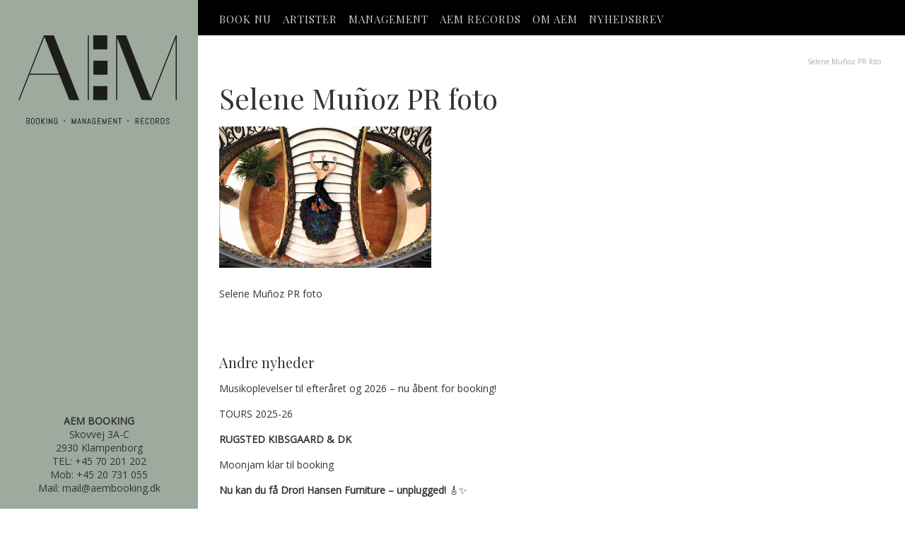

--- FILE ---
content_type: text/html; charset=UTF-8
request_url: https://aembooking.dk/artister/selene-munoz/769460-se/
body_size: 9470
content:
<!DOCTYPE html>
<html lang="da-DK">
<head>
    <meta charset="utf-8">
    <meta http-equiv="X-UA-Compatible" content="IE=edge">
    <meta name="viewport" content="width=device-width, initial-scale=1, user-scalable=no">
    <title>Selene Muñoz PR foto - AEM - BOOKING - MANAGEMENT - RECORDS</title>

  <link href="https://fonts.googleapis.com/css?family=Open+Sans|Playfair+Display&display=swap" rel="stylesheet">
  
    <script data-cookieconsent="ignore">
	window.dataLayer = window.dataLayer || [];
	function gtag() {
		dataLayer.push(arguments);
	}
	gtag("consent", "default", {
		ad_storage: "denied",
		analytics_storage: "denied",
		functionality_storage: "denied",
		personalization_storage: "denied",
		security_storage: "granted",
		wait_for_update: 500,
	});
	gtag("set", "ads_data_redaction", true);
	gtag("set", "url_passthrough", true);
</script>
<script type="text/javascript"
		id="Cookiebot"
		src="https://consent.cookiebot.com/uc.js"
		data-cbid="8f941bac-03fc-4589-8dfa-04ba25845ca8"
						data-culture="DA"
				data-blockingmode="auto"
	></script>
<meta name='robots' content='index, follow, max-image-preview:large, max-snippet:-1, max-video-preview:-1' />

	<!-- This site is optimized with the Yoast SEO plugin v19.13 - https://yoast.com/wordpress/plugins/seo/ -->
	<link rel="canonical" href="https://aembooking.dk/artister/selene-munoz/769460-se/" />
	<meta property="og:locale" content="da_DK" />
	<meta property="og:type" content="article" />
	<meta property="og:title" content="Selene Muñoz PR foto - AEM - BOOKING - MANAGEMENT - RECORDS" />
	<meta property="og:description" content="Selene Muñoz PR foto" />
	<meta property="og:url" content="https://aembooking.dk/artister/selene-munoz/769460-se/" />
	<meta property="og:site_name" content="AEM - BOOKING - MANAGEMENT - RECORDS" />
	<meta property="article:modified_time" content="2023-12-13T15:51:12+00:00" />
	<meta property="og:image" content="https://aembooking.dk/artister/selene-munoz/769460-se" />
	<meta property="og:image:width" content="1024" />
	<meta property="og:image:height" content="682" />
	<meta property="og:image:type" content="image/jpeg" />
	<meta name="twitter:card" content="summary_large_image" />
	<script type="application/ld+json" class="yoast-schema-graph">{"@context":"https://schema.org","@graph":[{"@type":"WebPage","@id":"https://aembooking.dk/artister/selene-munoz/769460-se/","url":"https://aembooking.dk/artister/selene-munoz/769460-se/","name":"Selene Muñoz PR foto - AEM - BOOKING - MANAGEMENT - RECORDS","isPartOf":{"@id":"https://aembooking.dk/#website"},"primaryImageOfPage":{"@id":"https://aembooking.dk/artister/selene-munoz/769460-se/#primaryimage"},"image":{"@id":"https://aembooking.dk/artister/selene-munoz/769460-se/#primaryimage"},"thumbnailUrl":"https://aembooking.dk/wp-content/uploads/2016/02/769460-SE...jpg","datePublished":"2016-02-26T12:27:55+00:00","dateModified":"2023-12-13T15:51:12+00:00","breadcrumb":{"@id":"https://aembooking.dk/artister/selene-munoz/769460-se/#breadcrumb"},"inLanguage":"da-DK","potentialAction":[{"@type":"ReadAction","target":["https://aembooking.dk/artister/selene-munoz/769460-se/"]}]},{"@type":"ImageObject","inLanguage":"da-DK","@id":"https://aembooking.dk/artister/selene-munoz/769460-se/#primaryimage","url":"https://aembooking.dk/wp-content/uploads/2016/02/769460-SE...jpg","contentUrl":"https://aembooking.dk/wp-content/uploads/2016/02/769460-SE...jpg","width":1772,"height":1181,"caption":"Selene Muñoz PR foto"},{"@type":"BreadcrumbList","@id":"https://aembooking.dk/artister/selene-munoz/769460-se/#breadcrumb","itemListElement":[{"@type":"ListItem","position":1,"name":"Hjem","item":"https://aembooking.dk/"},{"@type":"ListItem","position":2,"name":"Selene Muñoz","item":"https://aembooking.dk/artister/selene-munoz/"},{"@type":"ListItem","position":3,"name":"Selene Muñoz PR foto"}]},{"@type":"WebSite","@id":"https://aembooking.dk/#website","url":"https://aembooking.dk/","name":"AEM - BOOKING - MANAGEMENT - RECORDS","description":"","potentialAction":[{"@type":"SearchAction","target":{"@type":"EntryPoint","urlTemplate":"https://aembooking.dk/?s={search_term_string}"},"query-input":"required name=search_term_string"}],"inLanguage":"da-DK"}]}</script>
	<!-- / Yoast SEO plugin. -->


<link rel='dns-prefetch' href='//ajax.googleapis.com' />
		<!-- This site uses the Google Analytics by MonsterInsights plugin v8.11.0 - Using Analytics tracking - https://www.monsterinsights.com/ -->
							<script
				src="//www.googletagmanager.com/gtag/js?id=UA-77930927-2"  data-cfasync="false" data-wpfc-render="false" type="text/javascript" async></script>
			<script data-cfasync="false" data-wpfc-render="false" type="text/javascript">
				var mi_version = '8.11.0';
				var mi_track_user = true;
				var mi_no_track_reason = '';
				
								var disableStrs = [
															'ga-disable-UA-77930927-2',
									];

				/* Function to detect opted out users */
				function __gtagTrackerIsOptedOut() {
					for (var index = 0; index < disableStrs.length; index++) {
						if (document.cookie.indexOf(disableStrs[index] + '=true') > -1) {
							return true;
						}
					}

					return false;
				}

				/* Disable tracking if the opt-out cookie exists. */
				if (__gtagTrackerIsOptedOut()) {
					for (var index = 0; index < disableStrs.length; index++) {
						window[disableStrs[index]] = true;
					}
				}

				/* Opt-out function */
				function __gtagTrackerOptout() {
					for (var index = 0; index < disableStrs.length; index++) {
						document.cookie = disableStrs[index] + '=true; expires=Thu, 31 Dec 2099 23:59:59 UTC; path=/';
						window[disableStrs[index]] = true;
					}
				}

				if ('undefined' === typeof gaOptout) {
					function gaOptout() {
						__gtagTrackerOptout();
					}
				}
								window.dataLayer = window.dataLayer || [];

				window.MonsterInsightsDualTracker = {
					helpers: {},
					trackers: {},
				};
				if (mi_track_user) {
					function __gtagDataLayer() {
						dataLayer.push(arguments);
					}

					function __gtagTracker(type, name, parameters) {
						if (!parameters) {
							parameters = {};
						}

						if (parameters.send_to) {
							__gtagDataLayer.apply(null, arguments);
							return;
						}

						if (type === 'event') {
							
														parameters.send_to = monsterinsights_frontend.ua;
							__gtagDataLayer(type, name, parameters);
													} else {
							__gtagDataLayer.apply(null, arguments);
						}
					}

					__gtagTracker('js', new Date());
					__gtagTracker('set', {
						'developer_id.dZGIzZG': true,
											});
															__gtagTracker('config', 'UA-77930927-2', {"forceSSL":"true","link_attribution":"true"} );
										window.gtag = __gtagTracker;										(function () {
						/* https://developers.google.com/analytics/devguides/collection/analyticsjs/ */
						/* ga and __gaTracker compatibility shim. */
						var noopfn = function () {
							return null;
						};
						var newtracker = function () {
							return new Tracker();
						};
						var Tracker = function () {
							return null;
						};
						var p = Tracker.prototype;
						p.get = noopfn;
						p.set = noopfn;
						p.send = function () {
							var args = Array.prototype.slice.call(arguments);
							args.unshift('send');
							__gaTracker.apply(null, args);
						};
						var __gaTracker = function () {
							var len = arguments.length;
							if (len === 0) {
								return;
							}
							var f = arguments[len - 1];
							if (typeof f !== 'object' || f === null || typeof f.hitCallback !== 'function') {
								if ('send' === arguments[0]) {
									var hitConverted, hitObject = false, action;
									if ('event' === arguments[1]) {
										if ('undefined' !== typeof arguments[3]) {
											hitObject = {
												'eventAction': arguments[3],
												'eventCategory': arguments[2],
												'eventLabel': arguments[4],
												'value': arguments[5] ? arguments[5] : 1,
											}
										}
									}
									if ('pageview' === arguments[1]) {
										if ('undefined' !== typeof arguments[2]) {
											hitObject = {
												'eventAction': 'page_view',
												'page_path': arguments[2],
											}
										}
									}
									if (typeof arguments[2] === 'object') {
										hitObject = arguments[2];
									}
									if (typeof arguments[5] === 'object') {
										Object.assign(hitObject, arguments[5]);
									}
									if ('undefined' !== typeof arguments[1].hitType) {
										hitObject = arguments[1];
										if ('pageview' === hitObject.hitType) {
											hitObject.eventAction = 'page_view';
										}
									}
									if (hitObject) {
										action = 'timing' === arguments[1].hitType ? 'timing_complete' : hitObject.eventAction;
										hitConverted = mapArgs(hitObject);
										__gtagTracker('event', action, hitConverted);
									}
								}
								return;
							}

							function mapArgs(args) {
								var arg, hit = {};
								var gaMap = {
									'eventCategory': 'event_category',
									'eventAction': 'event_action',
									'eventLabel': 'event_label',
									'eventValue': 'event_value',
									'nonInteraction': 'non_interaction',
									'timingCategory': 'event_category',
									'timingVar': 'name',
									'timingValue': 'value',
									'timingLabel': 'event_label',
									'page': 'page_path',
									'location': 'page_location',
									'title': 'page_title',
								};
								for (arg in args) {
																		if (!(!args.hasOwnProperty(arg) || !gaMap.hasOwnProperty(arg))) {
										hit[gaMap[arg]] = args[arg];
									} else {
										hit[arg] = args[arg];
									}
								}
								return hit;
							}

							try {
								f.hitCallback();
							} catch (ex) {
							}
						};
						__gaTracker.create = newtracker;
						__gaTracker.getByName = newtracker;
						__gaTracker.getAll = function () {
							return [];
						};
						__gaTracker.remove = noopfn;
						__gaTracker.loaded = true;
						window['__gaTracker'] = __gaTracker;
					})();
									} else {
										console.log("");
					(function () {
						function __gtagTracker() {
							return null;
						}

						window['__gtagTracker'] = __gtagTracker;
						window['gtag'] = __gtagTracker;
					})();
									}
			</script>
				<!-- / Google Analytics by MonsterInsights -->
		<script type="text/javascript">
window._wpemojiSettings = {"baseUrl":"https:\/\/s.w.org\/images\/core\/emoji\/14.0.0\/72x72\/","ext":".png","svgUrl":"https:\/\/s.w.org\/images\/core\/emoji\/14.0.0\/svg\/","svgExt":".svg","source":{"concatemoji":"https:\/\/aembooking.dk\/wp-includes\/js\/wp-emoji-release.min.js?ver=6.1.9"}};
/*! This file is auto-generated */
!function(e,a,t){var n,r,o,i=a.createElement("canvas"),p=i.getContext&&i.getContext("2d");function s(e,t){var a=String.fromCharCode,e=(p.clearRect(0,0,i.width,i.height),p.fillText(a.apply(this,e),0,0),i.toDataURL());return p.clearRect(0,0,i.width,i.height),p.fillText(a.apply(this,t),0,0),e===i.toDataURL()}function c(e){var t=a.createElement("script");t.src=e,t.defer=t.type="text/javascript",a.getElementsByTagName("head")[0].appendChild(t)}for(o=Array("flag","emoji"),t.supports={everything:!0,everythingExceptFlag:!0},r=0;r<o.length;r++)t.supports[o[r]]=function(e){if(p&&p.fillText)switch(p.textBaseline="top",p.font="600 32px Arial",e){case"flag":return s([127987,65039,8205,9895,65039],[127987,65039,8203,9895,65039])?!1:!s([55356,56826,55356,56819],[55356,56826,8203,55356,56819])&&!s([55356,57332,56128,56423,56128,56418,56128,56421,56128,56430,56128,56423,56128,56447],[55356,57332,8203,56128,56423,8203,56128,56418,8203,56128,56421,8203,56128,56430,8203,56128,56423,8203,56128,56447]);case"emoji":return!s([129777,127995,8205,129778,127999],[129777,127995,8203,129778,127999])}return!1}(o[r]),t.supports.everything=t.supports.everything&&t.supports[o[r]],"flag"!==o[r]&&(t.supports.everythingExceptFlag=t.supports.everythingExceptFlag&&t.supports[o[r]]);t.supports.everythingExceptFlag=t.supports.everythingExceptFlag&&!t.supports.flag,t.DOMReady=!1,t.readyCallback=function(){t.DOMReady=!0},t.supports.everything||(n=function(){t.readyCallback()},a.addEventListener?(a.addEventListener("DOMContentLoaded",n,!1),e.addEventListener("load",n,!1)):(e.attachEvent("onload",n),a.attachEvent("onreadystatechange",function(){"complete"===a.readyState&&t.readyCallback()})),(e=t.source||{}).concatemoji?c(e.concatemoji):e.wpemoji&&e.twemoji&&(c(e.twemoji),c(e.wpemoji)))}(window,document,window._wpemojiSettings);
</script>
<style type="text/css">
img.wp-smiley,
img.emoji {
	display: inline !important;
	border: none !important;
	box-shadow: none !important;
	height: 1em !important;
	width: 1em !important;
	margin: 0 0.07em !important;
	vertical-align: -0.1em !important;
	background: none !important;
	padding: 0 !important;
}
</style>
	<link rel='stylesheet' id='wp-block-library-css' href='https://aembooking.dk/wp-includes/css/dist/block-library/style.min.css?ver=6.1.9' type='text/css' media='all' />
<link rel='stylesheet' id='classic-theme-styles-css' href='https://aembooking.dk/wp-includes/css/classic-themes.min.css?ver=1' type='text/css' media='all' />
<style id='global-styles-inline-css' type='text/css'>
body{--wp--preset--color--black: #000000;--wp--preset--color--cyan-bluish-gray: #abb8c3;--wp--preset--color--white: #ffffff;--wp--preset--color--pale-pink: #f78da7;--wp--preset--color--vivid-red: #cf2e2e;--wp--preset--color--luminous-vivid-orange: #ff6900;--wp--preset--color--luminous-vivid-amber: #fcb900;--wp--preset--color--light-green-cyan: #7bdcb5;--wp--preset--color--vivid-green-cyan: #00d084;--wp--preset--color--pale-cyan-blue: #8ed1fc;--wp--preset--color--vivid-cyan-blue: #0693e3;--wp--preset--color--vivid-purple: #9b51e0;--wp--preset--gradient--vivid-cyan-blue-to-vivid-purple: linear-gradient(135deg,rgba(6,147,227,1) 0%,rgb(155,81,224) 100%);--wp--preset--gradient--light-green-cyan-to-vivid-green-cyan: linear-gradient(135deg,rgb(122,220,180) 0%,rgb(0,208,130) 100%);--wp--preset--gradient--luminous-vivid-amber-to-luminous-vivid-orange: linear-gradient(135deg,rgba(252,185,0,1) 0%,rgba(255,105,0,1) 100%);--wp--preset--gradient--luminous-vivid-orange-to-vivid-red: linear-gradient(135deg,rgba(255,105,0,1) 0%,rgb(207,46,46) 100%);--wp--preset--gradient--very-light-gray-to-cyan-bluish-gray: linear-gradient(135deg,rgb(238,238,238) 0%,rgb(169,184,195) 100%);--wp--preset--gradient--cool-to-warm-spectrum: linear-gradient(135deg,rgb(74,234,220) 0%,rgb(151,120,209) 20%,rgb(207,42,186) 40%,rgb(238,44,130) 60%,rgb(251,105,98) 80%,rgb(254,248,76) 100%);--wp--preset--gradient--blush-light-purple: linear-gradient(135deg,rgb(255,206,236) 0%,rgb(152,150,240) 100%);--wp--preset--gradient--blush-bordeaux: linear-gradient(135deg,rgb(254,205,165) 0%,rgb(254,45,45) 50%,rgb(107,0,62) 100%);--wp--preset--gradient--luminous-dusk: linear-gradient(135deg,rgb(255,203,112) 0%,rgb(199,81,192) 50%,rgb(65,88,208) 100%);--wp--preset--gradient--pale-ocean: linear-gradient(135deg,rgb(255,245,203) 0%,rgb(182,227,212) 50%,rgb(51,167,181) 100%);--wp--preset--gradient--electric-grass: linear-gradient(135deg,rgb(202,248,128) 0%,rgb(113,206,126) 100%);--wp--preset--gradient--midnight: linear-gradient(135deg,rgb(2,3,129) 0%,rgb(40,116,252) 100%);--wp--preset--duotone--dark-grayscale: url('#wp-duotone-dark-grayscale');--wp--preset--duotone--grayscale: url('#wp-duotone-grayscale');--wp--preset--duotone--purple-yellow: url('#wp-duotone-purple-yellow');--wp--preset--duotone--blue-red: url('#wp-duotone-blue-red');--wp--preset--duotone--midnight: url('#wp-duotone-midnight');--wp--preset--duotone--magenta-yellow: url('#wp-duotone-magenta-yellow');--wp--preset--duotone--purple-green: url('#wp-duotone-purple-green');--wp--preset--duotone--blue-orange: url('#wp-duotone-blue-orange');--wp--preset--font-size--small: 13px;--wp--preset--font-size--medium: 20px;--wp--preset--font-size--large: 36px;--wp--preset--font-size--x-large: 42px;--wp--preset--spacing--20: 0.44rem;--wp--preset--spacing--30: 0.67rem;--wp--preset--spacing--40: 1rem;--wp--preset--spacing--50: 1.5rem;--wp--preset--spacing--60: 2.25rem;--wp--preset--spacing--70: 3.38rem;--wp--preset--spacing--80: 5.06rem;}:where(.is-layout-flex){gap: 0.5em;}body .is-layout-flow > .alignleft{float: left;margin-inline-start: 0;margin-inline-end: 2em;}body .is-layout-flow > .alignright{float: right;margin-inline-start: 2em;margin-inline-end: 0;}body .is-layout-flow > .aligncenter{margin-left: auto !important;margin-right: auto !important;}body .is-layout-constrained > .alignleft{float: left;margin-inline-start: 0;margin-inline-end: 2em;}body .is-layout-constrained > .alignright{float: right;margin-inline-start: 2em;margin-inline-end: 0;}body .is-layout-constrained > .aligncenter{margin-left: auto !important;margin-right: auto !important;}body .is-layout-constrained > :where(:not(.alignleft):not(.alignright):not(.alignfull)){max-width: var(--wp--style--global--content-size);margin-left: auto !important;margin-right: auto !important;}body .is-layout-constrained > .alignwide{max-width: var(--wp--style--global--wide-size);}body .is-layout-flex{display: flex;}body .is-layout-flex{flex-wrap: wrap;align-items: center;}body .is-layout-flex > *{margin: 0;}:where(.wp-block-columns.is-layout-flex){gap: 2em;}.has-black-color{color: var(--wp--preset--color--black) !important;}.has-cyan-bluish-gray-color{color: var(--wp--preset--color--cyan-bluish-gray) !important;}.has-white-color{color: var(--wp--preset--color--white) !important;}.has-pale-pink-color{color: var(--wp--preset--color--pale-pink) !important;}.has-vivid-red-color{color: var(--wp--preset--color--vivid-red) !important;}.has-luminous-vivid-orange-color{color: var(--wp--preset--color--luminous-vivid-orange) !important;}.has-luminous-vivid-amber-color{color: var(--wp--preset--color--luminous-vivid-amber) !important;}.has-light-green-cyan-color{color: var(--wp--preset--color--light-green-cyan) !important;}.has-vivid-green-cyan-color{color: var(--wp--preset--color--vivid-green-cyan) !important;}.has-pale-cyan-blue-color{color: var(--wp--preset--color--pale-cyan-blue) !important;}.has-vivid-cyan-blue-color{color: var(--wp--preset--color--vivid-cyan-blue) !important;}.has-vivid-purple-color{color: var(--wp--preset--color--vivid-purple) !important;}.has-black-background-color{background-color: var(--wp--preset--color--black) !important;}.has-cyan-bluish-gray-background-color{background-color: var(--wp--preset--color--cyan-bluish-gray) !important;}.has-white-background-color{background-color: var(--wp--preset--color--white) !important;}.has-pale-pink-background-color{background-color: var(--wp--preset--color--pale-pink) !important;}.has-vivid-red-background-color{background-color: var(--wp--preset--color--vivid-red) !important;}.has-luminous-vivid-orange-background-color{background-color: var(--wp--preset--color--luminous-vivid-orange) !important;}.has-luminous-vivid-amber-background-color{background-color: var(--wp--preset--color--luminous-vivid-amber) !important;}.has-light-green-cyan-background-color{background-color: var(--wp--preset--color--light-green-cyan) !important;}.has-vivid-green-cyan-background-color{background-color: var(--wp--preset--color--vivid-green-cyan) !important;}.has-pale-cyan-blue-background-color{background-color: var(--wp--preset--color--pale-cyan-blue) !important;}.has-vivid-cyan-blue-background-color{background-color: var(--wp--preset--color--vivid-cyan-blue) !important;}.has-vivid-purple-background-color{background-color: var(--wp--preset--color--vivid-purple) !important;}.has-black-border-color{border-color: var(--wp--preset--color--black) !important;}.has-cyan-bluish-gray-border-color{border-color: var(--wp--preset--color--cyan-bluish-gray) !important;}.has-white-border-color{border-color: var(--wp--preset--color--white) !important;}.has-pale-pink-border-color{border-color: var(--wp--preset--color--pale-pink) !important;}.has-vivid-red-border-color{border-color: var(--wp--preset--color--vivid-red) !important;}.has-luminous-vivid-orange-border-color{border-color: var(--wp--preset--color--luminous-vivid-orange) !important;}.has-luminous-vivid-amber-border-color{border-color: var(--wp--preset--color--luminous-vivid-amber) !important;}.has-light-green-cyan-border-color{border-color: var(--wp--preset--color--light-green-cyan) !important;}.has-vivid-green-cyan-border-color{border-color: var(--wp--preset--color--vivid-green-cyan) !important;}.has-pale-cyan-blue-border-color{border-color: var(--wp--preset--color--pale-cyan-blue) !important;}.has-vivid-cyan-blue-border-color{border-color: var(--wp--preset--color--vivid-cyan-blue) !important;}.has-vivid-purple-border-color{border-color: var(--wp--preset--color--vivid-purple) !important;}.has-vivid-cyan-blue-to-vivid-purple-gradient-background{background: var(--wp--preset--gradient--vivid-cyan-blue-to-vivid-purple) !important;}.has-light-green-cyan-to-vivid-green-cyan-gradient-background{background: var(--wp--preset--gradient--light-green-cyan-to-vivid-green-cyan) !important;}.has-luminous-vivid-amber-to-luminous-vivid-orange-gradient-background{background: var(--wp--preset--gradient--luminous-vivid-amber-to-luminous-vivid-orange) !important;}.has-luminous-vivid-orange-to-vivid-red-gradient-background{background: var(--wp--preset--gradient--luminous-vivid-orange-to-vivid-red) !important;}.has-very-light-gray-to-cyan-bluish-gray-gradient-background{background: var(--wp--preset--gradient--very-light-gray-to-cyan-bluish-gray) !important;}.has-cool-to-warm-spectrum-gradient-background{background: var(--wp--preset--gradient--cool-to-warm-spectrum) !important;}.has-blush-light-purple-gradient-background{background: var(--wp--preset--gradient--blush-light-purple) !important;}.has-blush-bordeaux-gradient-background{background: var(--wp--preset--gradient--blush-bordeaux) !important;}.has-luminous-dusk-gradient-background{background: var(--wp--preset--gradient--luminous-dusk) !important;}.has-pale-ocean-gradient-background{background: var(--wp--preset--gradient--pale-ocean) !important;}.has-electric-grass-gradient-background{background: var(--wp--preset--gradient--electric-grass) !important;}.has-midnight-gradient-background{background: var(--wp--preset--gradient--midnight) !important;}.has-small-font-size{font-size: var(--wp--preset--font-size--small) !important;}.has-medium-font-size{font-size: var(--wp--preset--font-size--medium) !important;}.has-large-font-size{font-size: var(--wp--preset--font-size--large) !important;}.has-x-large-font-size{font-size: var(--wp--preset--font-size--x-large) !important;}
.wp-block-navigation a:where(:not(.wp-element-button)){color: inherit;}
:where(.wp-block-columns.is-layout-flex){gap: 2em;}
.wp-block-pullquote{font-size: 1.5em;line-height: 1.6;}
</style>
<link rel='stylesheet' id='arve-main-css' href='https://aembooking.dk/wp-content/plugins/advanced-responsive-video-embedder/build/main.css?ver=70807f607880d07700da' type='text/css' media='all' />
<link rel='stylesheet' id='contact-form-7-css' href='https://aembooking.dk/wp-content/plugins/contact-form-7/includes/css/styles.css?ver=5.7.2' type='text/css' media='all' />
<link rel='stylesheet' id='royalslider-css' href='https://aembooking.dk/wp-content/themes/annetta/royalslider/royalslider.css?ver=6.1.9' type='text/css' media='all' />
<link rel='stylesheet' id='royalslider_skin-css' href='https://aembooking.dk/wp-content/themes/annetta/royalslider/skins/universal/rs-universal.css?ver=6.1.9' type='text/css' media='all' />
<link rel='stylesheet' id='flexcroll-css' href='https://aembooking.dk/wp-content/themes/annetta/css/flexcroll.css?mtime=1663706616&#038;ver=6.1.9' type='text/css' media='all' />
<link rel='stylesheet' id='iconfont-css' href='https://aembooking.dk/wp-content/themes/annetta/iconfont/style.css?mtime=1663706616&#038;ver=6.1.9' type='text/css' media='all' />
<link rel='stylesheet' id='smoothness-css' href='https://aembooking.dk/wp-content/themes/annetta/css/smoothness/jquery-ui-1.9.1.custom.min.css?mtime=1663706619&#038;ver=6.1.9' type='text/css' media='all' />
<link rel='stylesheet' id='fancybox-css' href='https://aembooking.dk/wp-content/themes/annetta/fancybox/jquery.fancybox.css?mtime=1663706616&#038;ver=6.1.9' type='text/css' media='all' />
<link rel='stylesheet' id='fancybox-thumbs-css' href='https://aembooking.dk/wp-content/themes/annetta/fancybox/helpers/jquery.fancybox-thumbs.css?mtime=1663706619&#038;ver=6.1.9' type='text/css' media='all' />
<link rel='stylesheet' id='main-css' href='https://aembooking.dk/wp-content/themes/annetta/style.css?mtime=1663706612&#038;ver=6.1.9' type='text/css' media='all' />
<script type='text/javascript' src='https://ajax.googleapis.com/ajax/libs/jquery/1.8.1/jquery.min.js?ver=1.8.1' id='jquery-js'></script>
<script type='text/javascript' src='https://aembooking.dk/wp-content/plugins/google-analytics-for-wordpress/assets/js/frontend-gtag.min.js?ver=8.11.0' id='monsterinsights-frontend-script-js'></script>
<script data-cfasync="false" data-wpfc-render="false" type="text/javascript" id='monsterinsights-frontend-script-js-extra'>/* <![CDATA[ */
var monsterinsights_frontend = {"js_events_tracking":"true","download_extensions":"doc,pdf,ppt,zip,xls,docx,pptx,xlsx","inbound_paths":"[{\"path\":\"\\\/go\\\/\",\"label\":\"affiliate\"},{\"path\":\"\\\/recommend\\\/\",\"label\":\"affiliate\"}]","home_url":"https:\/\/aembooking.dk","hash_tracking":"false","ua":"UA-77930927-2","v4_id":""};/* ]]> */
</script>
<script async="async" type='text/javascript' src='https://aembooking.dk/wp-content/plugins/advanced-responsive-video-embedder/build/main.js?ver=70807f607880d07700da' id='arve-main-js'></script>
<script type='text/javascript' src='https://aembooking.dk/wp-content/themes/annetta/js/vendor/flexcroll.2.1.1.js?mtime=1663706619&#038;ver=6.1.9' id='flexcroll-js'></script>
<script type='text/javascript' src='https://aembooking.dk/wp-content/themes/annetta/js/vendor/ft-fastclick.js?mtime=1663706619&#038;ver=6.1.9' id='fastclick-js'></script>
<script type='text/javascript' src='https://aembooking.dk/wp-content/themes/annetta/fancybox/jquery.fancybox.pack.js?mtime=1663706616&#038;ver=6.1.9' id='fancybox-js'></script>
<script type='text/javascript' src='https://aembooking.dk/wp-content/themes/annetta/fancybox/helpers/jquery.fancybox-thumbs.js?mtime=1663706619&#038;ver=6.1.9' id='fancybox_thumbs-js'></script>
<script type='text/javascript' src='https://aembooking.dk/wp-includes/js/jquery/ui/core.min.js?ver=1.13.2' id='jquery-ui-core-js'></script>
<script type='text/javascript' src='https://aembooking.dk/wp-includes/js/jquery/ui/datepicker.min.js?ver=1.13.2' id='jquery-ui-datepicker-js'></script>
<script type='text/javascript' id='jquery-ui-datepicker-js-after'>
jQuery(function(jQuery){jQuery.datepicker.setDefaults({"closeText":"Luk","currentText":"I dag","monthNames":["januar","februar","marts","april","maj","juni","juli","august","september","oktober","november","december"],"monthNamesShort":["jan","feb","mar","apr","maj","jun","jul","aug","sep","okt","nov","dec"],"nextText":"N\u00e6ste","prevText":"Forrige","dayNames":["s\u00f8ndag","mandag","tirsdag","onsdag","torsdag","fredag","l\u00f8rdag"],"dayNamesShort":["s\u00f8n","man","tirs","ons","tors","fre","l\u00f8r"],"dayNamesMin":["S","M","Ti","O","To","F","L"],"dateFormat":"d. MM yy","firstDay":1,"isRTL":false});});
</script>
<script type='text/javascript' src='https://aembooking.dk/wp-content/themes/annetta/royalslider/jquery.royalslider.min.js?ver=6.1.9' id='royalslider-js'></script>
<script type='text/javascript' src='https://aembooking.dk/wp-content/themes/annetta/js/main.js?mtime=1663706616&#038;ver=6.1.9' id='main-js'></script>
<link rel="https://api.w.org/" href="https://aembooking.dk/wp-json/" /><link rel="alternate" type="application/json" href="https://aembooking.dk/wp-json/wp/v2/media/1924" /><link rel="EditURI" type="application/rsd+xml" title="RSD" href="https://aembooking.dk/xmlrpc.php?rsd" />
<link rel="wlwmanifest" type="application/wlwmanifest+xml" href="https://aembooking.dk/wp-includes/wlwmanifest.xml" />
<meta name="generator" content="WordPress 6.1.9" />
<link rel='shortlink' href='https://aembooking.dk/?p=1924' />
<link rel="alternate" type="application/json+oembed" href="https://aembooking.dk/wp-json/oembed/1.0/embed?url=https%3A%2F%2Faembooking.dk%2Fartister%2Fselene-munoz%2F769460-se%2F" />
<link rel="alternate" type="text/xml+oembed" href="https://aembooking.dk/wp-json/oembed/1.0/embed?url=https%3A%2F%2Faembooking.dk%2Fartister%2Fselene-munoz%2F769460-se%2F&#038;format=xml" />

<!-- Google Tag Manager -->
<script>(function(w,d,s,l,i){w[l]=w[l]||[];w[l].push({'gtm.start':
new Date().getTime(),event:'gtm.js'});var f=d.getElementsByTagName(s)[0],
j=d.createElement(s),dl=l!='dataLayer'?'&l='+l:'';j.async=true;j.src=
'https://www.googletagmanager.com/gtm.js?id='+i+dl;f.parentNode.insertBefore(j,f);
})(window,document,'script','dataLayer','GTM-T6PLZFQ');</script>
<!-- End Google Tag Manager -->

    <style>
        header, footer {
            background-color: #9eaa9d;
        }

        footer {
            color: #4f554f;
        }

        nav .menu .sub-menu li a {
            color: #9eaa9d;
        }

        #forside .artist .artist-info,
        #artister .artist .artist-info,
        #single-artist #banner-infobar {
            /*background: #4f554f;*/
            background-color: #9eaa9d;
        }

        #forside #artistbox h1 a:hover {
            color: #cdddcc;
        }


        #forside .artist h2 a.booknu:hover,
        #artister .artist h2 a.booknu:hover {
            color: #cdddcc;
        }


    </style>
</head>
<body class="attachment attachment-template-default single single-attachment postid-1924 attachmentid-1924 attachment-jpeg"><!-- Google Tag Manager (noscript) -->
<noscript><iframe src="https://www.googletagmanager.com/ns.html?id=GTM-T6PLZFQ"
height="0" width="0" style="display:none;visibility:hidden"></iframe></noscript>
<!-- End Google Tag Manager (noscript) -->
    <header>
        <h1>
            <a href="/">
                <img src="/wp-content/themes/annetta/images/logomobil.svg" class="mobile">
                <img src="/wp-content/themes/annetta/images/aem-logo.svg" class="desktop">
                <span>Selene Muñoz PR foto - AEM - BOOKING - MANAGEMENT - RECORDS</span>
            </a>
        </h1>
        <div class="menu-button"><span class="icon-menu"></span></div>
        <div class="contact-info">
            <p style="font-weight: 400;"><strong>AEM BOOKING</strong></p>
<p style="font-weight: 400;">Skovvej 3A-C</p>
<p style="font-weight: 400;">2930 Klampenborg</p>
<p style="font-weight: 400;">TEL: +45 70 201 202</p>
<p style="font-weight: 400;">Mob: +45 20 731 055</p>
<p style="font-weight: 400;">Mail: <a href="mailto:mail@aembooking.dk">mail@aembooking.dk</a></p>
        </div>
        <nav><div class="menu-header"><ul id="menu-topmenu" class="menu"><li id="menu-item-24" class="menu-item menu-item-type-post_type menu-item-object-page menu-item-24"><a href="https://aembooking.dk/booking/">Book Nu</a></li>
<li id="menu-item-23" class="menu-item menu-item-type-post_type menu-item-object-page menu-item-has-children menu-item-23"><a href="https://aembooking.dk/vores-artister/">Artister</a>
<ul class="sub-menu">
	<li id="menu-item-129" class="menu-item menu-item-type-post_type menu-item-object-page menu-item-129"><a href="https://aembooking.dk/vores-artister/">Vores artister</a></li>
	<li id="menu-item-127" class="menu-item menu-item-type-post_type menu-item-object-page menu-item-127"><a href="https://aembooking.dk/inspirationsliste/">Inspirationsliste</a></li>
</ul>
</li>
<li id="menu-item-25" class="menu-item menu-item-type-post_type menu-item-object-page menu-item-25"><a href="https://aembooking.dk/management/">Management</a></li>
<li id="menu-item-1825" class="menu-item menu-item-type-post_type menu-item-object-page menu-item-1825"><a href="https://aembooking.dk/aem-records/">AEM Records</a></li>
<li id="menu-item-1823" class="menu-item menu-item-type-post_type menu-item-object-page menu-item-has-children menu-item-1823"><a href="https://aembooking.dk/kontakt/">OM AEM</a>
<ul class="sub-menu">
	<li id="menu-item-126" class="menu-item menu-item-type-post_type menu-item-object-page menu-item-126"><a href="https://aembooking.dk/?page_id=112">Ansatte</a></li>
	<li id="menu-item-826" class="menu-item menu-item-type-post_type menu-item-object-page menu-item-826"><a href="https://aembooking.dk/om-os/">Om AEM</a></li>
</ul>
</li>
<li id="menu-item-737" class="menu-item menu-item-type-post_type menu-item-object-page menu-item-737"><a href="https://aembooking.dk/nyhedsbrev/">Nyhedsbrev</a></li>
</ul></div></nav>
    </header>


    <div id="content">
<div id="single-news">



<div class="tint" id="newsBanner">


</div>

   
<div class="feature-banner-caption">Selene Muñoz PR foto</div>


<div class="post-content">
    <h1>Selene Muñoz PR foto</h1>
    <p class="attachment"><a href='https://aembooking.dk/wp-content/uploads/2016/02/769460-SE...jpg'><img width="300" height="200" src="https://aembooking.dk/wp-content/uploads/2016/02/769460-SE..-300x200.jpg" class="attachment-medium size-medium" alt="Selene Muñoz PR foto" decoding="async" loading="lazy" srcset="https://aembooking.dk/wp-content/uploads/2016/02/769460-SE..-300x200.jpg 300w, https://aembooking.dk/wp-content/uploads/2016/02/769460-SE..-768x512.jpg 768w, https://aembooking.dk/wp-content/uploads/2016/02/769460-SE..-1024x682.jpg 1024w, https://aembooking.dk/wp-content/uploads/2016/02/769460-SE..-900x600.jpg 900w, https://aembooking.dk/wp-content/uploads/2016/02/769460-SE...jpg 1772w" sizes="(max-width: 300px) 100vw, 300px" /></a></p>
<p>Selene Muñoz PR foto</p>
</div>




    <div id="news-list">
        <h2>Andre nyheder</h2>

        
                        <a href="https://aembooking.dk/3751/musikoplevelser-til-efteraaret-og-2026-nu-aabent-for-booking/" class="news-list-title">Musikoplevelser til efteråret og 2026 – nu åbent for booking!</a>
            
        
                        <a href="https://aembooking.dk/3720/tours-2025/" class="news-list-title">TOURS 2025-26</a>
            
        
                        <a href="https://aembooking.dk/3744/rugsted-kibsgaard-dk/" class="news-list-title"><strong>RUGSTED KIBSGAARD &amp; DK</strong></a>
            
        
                        <a href="https://aembooking.dk/3728/moonjam-klar-til-booking-i-2025/" class="news-list-title">Moonjam klar til booking</a>
            
        
                        <a href="https://aembooking.dk/3734/nu-kan-du-faa-drori-hansen-furniture-unplugged-%f0%9f%8e%b8%e2%9c%a8/" class="news-list-title"><strong>Nu kan du få Drori Hansen Furniture – unplugged!</strong> &#x1f3b8;&#x2728;</a>
            
        
                        <a href="https://aembooking.dk/3723/book-zididada-energi-hits-og-glaede-i-25-aar/" class="news-list-title"><strong>Book Zididada – Energi, Hits og Glæde i 25 År!</strong></a>
            
        
                        <a href="https://aembooking.dk/3725/erann-dd-live-i-2025-en-magisk-musikoplevelse/" class="news-list-title">Erann DD Live i 2025 – En magisk musikoplevelse!</a>
            
        
                        <a href="https://aembooking.dk/3562/3562/" class="news-list-title">Tours 2024</a>
            
        
                        <a href="https://aembooking.dk/3541/moonjam-2024-anniversary-tour/" class="news-list-title">MOONJAM 2024/Anniversary-Tour&#x1f4a5;</a>
            
        
                        <a href="https://aembooking.dk/3529/klubien-danseorkestret-2/" class="news-list-title">Klubien &#038; Danseorkestret</a>
            
        
                        <a href="https://aembooking.dk/3523/erann-dd-2/" class="news-list-title">ERANN DD</a>
            
        
                        <a href="https://aembooking.dk/3486/klubien-danseorkestret/" class="news-list-title">Klubien &#038; DANSEORKESTRET</a>
            
        
                        <a href="https://aembooking.dk/3481/erann-dd/" class="news-list-title">Erann DD</a>
            
        
                        <a href="https://aembooking.dk/3449/erann-dd-30-live/" class="news-list-title">ERANN DD 30 LIVE</a>
            
        
                        <a href="https://aembooking.dk/3398/flot-jubilaeumstour-med-rugsted-kreutzfeldt/" class="news-list-title">Flot jubilæumstour med Rugsted &#038; Kreutzfeldt</a>
            
        
    </div>
</div>



</div> <!-- content -->

<footer>
    <p style="font-weight: 400;"><strong>AEM BOOKING</strong></p>
<p style="font-weight: 400;">Skovvej 3A-C</p>
<p style="font-weight: 400;">2930 Klampenborg</p>
<p style="font-weight: 400;">TEL: +45 70 201 202</p>
<p style="font-weight: 400;">Mob: +45 20 731 055</p>
<p style="font-weight: 400;">Mail: <a href="mailto:mail@aembooking.dk">mail@aembooking.dk</a></p>
</footer>

<script type='text/javascript' src='https://aembooking.dk/wp-content/plugins/contact-form-7/includes/swv/js/index.js?ver=5.7.2' id='swv-js'></script>
<script type='text/javascript' id='contact-form-7-js-extra'>
/* <![CDATA[ */
var wpcf7 = {"api":{"root":"https:\/\/aembooking.dk\/wp-json\/","namespace":"contact-form-7\/v1"}};
/* ]]> */
</script>
<script type='text/javascript' src='https://aembooking.dk/wp-content/plugins/contact-form-7/includes/js/index.js?ver=5.7.2' id='contact-form-7-js'></script>

<script type="text/javascript">//<![CDATA[
    var _gaq = _gaq || [];
    _gaq.push(['_setAccount', 'UA-36796984-1']);
    _gaq.push(['_trackPageview']);
    (function () {
        var ga = document.createElement('script');
        ga.type = 'text/javascript';
        ga.async = true;
        ga.src = ('https:' == document.location.protocol ? 'https://ssl' : 'http://www') + '.google-analytics.com/ga.js';
        var s = document.getElementsByTagName('script')[0];
        s.parentNode.insertBefore(ga, s);
    })();
    //]]></script>

</body>
</html>


--- FILE ---
content_type: text/css
request_url: https://aembooking.dk/wp-content/themes/annetta/iconfont/style.css?mtime=1663706616&ver=6.1.9
body_size: 381
content:
@font-face {
	font-family: 'icomoon';
	src:url('fonts/icomoon.eot?jt4lye');
	src:url('fonts/icomoon.eot?jt4lye#iefix') format('embedded-opentype'),
		url('fonts/icomoon.woff2?jt4lye') format('woff2'),
		url('fonts/icomoon.ttf?jt4lye') format('truetype'),
		url('fonts/icomoon.woff?jt4lye') format('woff'),
		url('fonts/icomoon.svg?jt4lye#icomoon') format('svg');
	font-weight: normal;
	font-style: normal;
}

[class^="icon-"], [class*=" icon-"] {
	font-family: 'icomoon';
	speak: none;
	font-style: normal;
	font-weight: normal;
	font-variant: normal;
	text-transform: none;
	line-height: 1;

	/* Better Font Rendering =========== */
	-webkit-font-smoothing: antialiased;
	-moz-osx-font-smoothing: grayscale;
}

.icon-youtube:before {
	content: "\e900";
}
.icon-menu:before {
	content: "\e802";
}
.icon-facebook:before {
	content: "\e800";
}
.icon-gallery:before {
	content: "\e801";
}



--- FILE ---
content_type: text/css
request_url: https://aembooking.dk/wp-content/themes/annetta/style.css?mtime=1663706612&ver=6.1.9
body_size: 4271
content:
/*
Theme Name: Annetta Elmo
*/

/*
Reset
*/

html{color:#000;background:#FFF;}body,div,dl,dt,dd,ul,ol,li,h1,h2,h3,h4,h5,h6,pre,code,form,fieldset,legend,input,button,textarea,p,blockquote,th,td{margin:0;padding:0;}
table{border-collapse:collapse;border-spacing:0;}fieldset,img{border:0;}address,caption,cite,code,dfn,em,strong,th,var,optgroup{font-style:inherit;font-weight:inherit;}
del,ins{text-decoration:none;}li{list-style:none;}caption,th{text-align:left;}h1,h2,h3,h4,h5,h6{font-size:100%;font-weight:normal;}q:before,q:after{content:'';}
abbr,acronym{border:0;font-variant:normal;}sup{vertical-align:baseline;}sub{vertical-align:baseline;}legend{color:#000;}
input,button,textarea,select,optgroup,option{font-family:inherit;font-size:inherit;font-style:inherit;font-weight:inherit;}
input,button,textarea,select{*font-size:100%;}


.clearfix:after {
    content:"";
    display:table;
    clear:both;
}


* {
    outline:none;
}

/* Default tooltip class name: .tooltip */
.tooltip {
    position: absolute;
    top: 0;
    left: 0;
    z-index: 3;
    display: none;
}


strong {
    font-weight:600;
}

em {
    font-style: italic;
}


body {
    font-family: "Open Sans", sans-serif;
    font-weight:300;
    font-size: 14px;
    color: #333;
    margin:0;
    padding:0;
    line-height: 1.6;

    /* Font rendering (better?) */
    -webkit-font-smoothing: antialiased;
    -moz-osx-font-smoothing: grayscale;
}

body.menu-open {
    overflow-y: hidden;
}

a {
    text-decoration:none;
    -webkit-transition: color 0.2s linear;
    -moz-transition: color 0.2s linear;
    -o-transition: color 0.2s linear;
    transition: color 0.2s linear;
    color:#333;
}

a.tint, div.tint {
    background: black;
    display:inline-block;
}

a.tint img, div.tint img {
    display:block;
    opacity:.9;
    -webkit-transition: opacity 0.2s linear;
    -moz-transition: opacity 0.2s linear;
    -o-transition: opacity 0.2s linear;
    transition: opacity 0.2s linear;
}

a.tint:hover img {
    opacity:1;
}

a:hover {
    color:black;
}

.post-content a {
    font-weight: 600;
}


#content {
    padding-top:98px;
}

#content p {
    margin-bottom:20px;
}




header {
    padding:20px 20px 18px;
    position:fixed;
    left:0;
    top:0;
    right:0;
    height:98px;
    z-index: 50;
    -webkit-box-sizing: border-box;
    -moz-box-sizing: border-box;
    box-sizing: border-box;
}

body.mobile-transitions header {
    -webkit-transition: all .5s;
    -moz-transition: all .5s;
    -ms-transition: all .5s;
    -o-transition: all .5s;
    transition: all .5s;
}

.admin-bar header {
    top:46px;
}

body.header-hidden:not(.menu-open) header,
body.header-small:not(.menu-open) header {
    height:40px;
    padding:6px 20px 0;
}

body.header-hidden:not(.menu-open) header {
    top:-38px;
}

header h1 {
    margin:0;
}

header h1 img {
    width:240px;
    height:auto;
    -webkit-transition: width .5s;
    -moz-transition: width .5s;
    -ms-transition: width .5s;
    -o-transition: width .5s;
    transition: width .5s;
}

body.header-small:not(.menu-open) h1 img,
body.header-hidden:not(.menu-open) h1 img{
    width:120px;
}

header h1 img.desktop {
    display:none;
}

header h1 span {
    display:none;
}

header .menu-button {
    position:absolute;
    right:0;
    bottom:0;
    width:65px;
    height:55px;
    -webkit-box-sizing: border-box;
    -moz-box-sizing: border-box;
    box-sizing: border-box;
    padding-top:10px;
    text-align: center;
    font-size: 25px;
}


body.header-small:not(.menu-open) header .menu-button,
body.header-hidden:not(.menu-open) header .menu-button {
    height:40px;
    padding-top:1px;
}


header .contact-info {
    display:none;
}

nav {
    position:absolute;
    top:100%;
    left:0;
    right:0;
    -webkit-font-smoothing: subpixel-antialiased;
    -moz-osx-font-smoothing: auto;
}

nav .menu {
    background:black;
}


nav .menu li a {
    display:block;
    text-transform: uppercase;
    height:0;
    font-size: 0;
    overflow-y: hidden;
    -webkit-box-sizing: border-box;
    -moz-box-sizing: border-box;
    box-sizing: border-box;
    text-align: center;
    color:white;
}

nav .menu .sub-menu li {
    font-size: 12px;
}


body.menu-open nav .menu li a {
    padding-top:7px;
    height:35px;
    font-size: 16px;
    letter-spacing: 1px;
}

body.mobile-transitions nav .menu li a {
    -webkit-transition: all .2s;
    -moz-transition: all .4s;
    -ms-transition: all .4s;
    -o-transition: all .4s;
    transition: all .4s;
}


body.menu-open nav .menu .sub-menu li a {
    font-size: 14px;
}



/*************************/
/* FORSIDE               */
/*************************/


#forside .feature-banner-link {
    display:block;
    width:100%;
    height:auto;
}

#forside .feature-banner-link img {
    width:100%;
    display:block;
    height:auto;
}

.feature-banner-caption {
    text-align: right;
    padding:1px 4px;
    line-height: 1.2;
    color:#aaa;
    font-size: 10px;
}

#forside .newsbox,
#single-news .post-content,
#genericPage,
#artister .post-content,
#single-artist .post-content,
#booking,
#inspirationsliste
{
    padding:25px;
}

#single-news .post-content,
#genericPage,
#artister .post-content,
#single-artist .post-content,
#booking,
#inspirationsliste {
    max-width: 490px;
}


#forside .newsbox #feature-excerpt {
    font-size: 16px;
}

h1 {
    font-family: "Playfair Display", serif;
    font-size: 30px;
    line-height: 1;
    margin-bottom:.5em;
}

#forside .newsbox .news-list-wrapper {
    display:none;
}


.artistbox {
    background:black;
    padding:15px 0 15px 15px;
    color:white;
}

.artistbox a {
    color:white;
}

.artistbox h1 {
    font-family: "Playfair Display", serif;
    font-size: 30px;
    padding-right:15px;
    line-height: 1;
    margin:0 0 .5em;
}

.artistbox .artist {
    width:50%;
    -webkit-box-sizing: border-box;
    -moz-box-sizing: border-box;
    box-sizing: border-box;
    padding-right:15px;
    float:left;
    margin-bottom:20px;
}

#forside .artistbox .artist:nth-of-type(2n+1) {
    clear:left;
}

.artistbox .artist h2 {
    font-size: 16px;
    line-height: 1.2;
    height:40px;
}

.artistbox .artist h2 a {
    display:Block;
}

.artistbox .artist .artist-image-link {
    display:block;
    margin:0;
    padding:0;
    height:0;
    padding-bottom:100%;
    overflow: hidden;
    position:relative;
}

.artistbox .artist .artist-image-link img {
    display:Block;
    width:100%;
    height:auto;
    position:absolute;
    top:0;
}

.artistbox .artist .artist-info {
    height:40px;
    -webkit-box-sizing: border-box;
    -moz-box-sizing: border-box;
    box-sizing: border-box;
    font-size: 16px;
    padding:2px 5px;
    position:relative;
    color:black;
    line-height: 1;
}

.artistbox .artist .artist-info a {
    color:black;
}

.artistbox .artist .artist-info a:hover {
    color:white;
}

.artistbox .artist .artist-info a.booknu {
    padding:10px 0 6px;
    display:inline-block;
}

.artistbox .artist .artist-info .icons {
    position:absolute;
    right:5px;
    top:5px;
    font-size: 30px;
    text-align: right;
}


#forside .news-list-wrapper.mobile {
    padding:30px 35px 15px;
}

#forside .news-list-wrapper.mobile h2 {
    font-family: "Playfair Display", serif;
    line-height: 1;
    font-size: 30px;
    margin-bottom:20px;
}

#forside .news-list-wrapper.mobile a {
    color:#333;
    margin-bottom:1em;
    font-size: 16px;
    display:Block;
}




/********************************/
/* SINGLE NEWS                  */
/********************************/

#single-news #newsBanner {
    display:block;
    width:100%;
}

#single-news #newsBanner img {
    width:100%;
    height:auto;
}

#single-news #newsBannerCaption {
    text-align:right;
    font-size:12px;
    color:#aaa;
    margin-top:-4px;
}


#single-news #news-list {
    margin: 25px;
    height:auto;
}

#single-news #news-list h2 {
    font-family: "Playfair Display", serif;
    font-size: 20px;
    margin:0 0 .5em;
}

#single-news #news-list a {
    display:Block;
    margin:0 0 1em;
}





/******************************/
/* ARTISTER                   */
/******************************/

#artister .post-content {
    padding:25px;
}


#artister .artistbox .artist {
    width:auto;
    float:none;
}

#artister .artistbox .artist h2 {
    font-family: "Playfair Display", serif;
    font-size: 30px;
    height:auto;
}

#artister .artistbox .artist .teaser {
    position:relative;
    height:2.3em;
    margin:0 0 4px;
    line-height: 1.2;
    -webkit-font-smoothing: subpixel-antialiased;
    -moz-osx-font-smoothing: auto;
}

#artister .artistbox .artist .teaser .read-more {
    position:absolute;
    bottom:0;
    right:0;
}





/******************************************/
/* SINGLE ARTIST                          */
/******************************************/

#single-artist #banner-wrapper {
    width:100%;
    position:relative;
}

#single-artist #banner-wrapper .slide {
    display:Block;
    width:100%;
    height:0;
    padding-bottom:80%;
    background-position: 50% 50%;
    background-size: contain;
    background-color:black;
    background-repeat: no-repeat;
}

#single-artist #banner-wrapper .slide .caption {
    position:Absolute;
    right:0;
    left:0;
    bottom:0;
    padding: 4px 10px;
    background:rgba(0,0,0,.7);
    font-size: 12px;
    color:#aaa;
    text-align: right;
}



#single-artist #banner-infobar {
    height:46px;
    -webkit-box-sizing: border-box;
    -moz-box-sizing: border-box;
    box-sizing: border-box;
    position:relative;
    color:white;
    line-height: 1;
}

#single-artist #banner-infobar h1 {
    padding:10px 0 0 25px;
    font-size: 30px;
    color:black;
    font-family: "Playfair Display", serif;
}

#single-artist #banner-infobar .icons {
    position:Absolute;
    top:6px;
    right:5px;
}

#single-artist #banner-infobar .icons a {
    color:black;
}

#single-artist #banner-infobar .icons a:hover {
    color:white;
}


#single-artist #banner-infobar a.booknu {
    width:68px;
    height:27px;
    padding-top:7px;
    display:block;
    float:right;
    margin:2px 5px 0 0;
    font-weight:normal;
    text-align:center;
}

#single-artist #banner-infobar a.gallery {
    display:none;
}


#single-artist #banner-infobar a.facebook {
    font-size: 30px;
    display:block;
    float:right;
    margin: 3px 5px 0 0;
}



#single-artist #banner-infobar a.youtube {
    font-size: 30px;
    display:block;
    float:right;
    margin:2px 5px 0 0;
}






#diskografi {
    margin:0 25px 30px;
}

#diskografi h2 {
    font-size:18px;
    font-weight:600;
    margin-bottom:10px;
}

#diskografi table {
    max-width:490px;
}

#diskografi td {
    border-bottom: 1px solid #f3f3f3;
    padding:10px 3px 8px 0;
    vertical-align: top;
}

#diskografi td.td1 {
    width:10px;
    padding-right:0;
}

#diskografi td.td2 {

}

#diskografi td.td3 {
    padding:10px 20px 8px 10px;
}

#diskografi td.td4 {
    padding:11px 0 5px 0;
}

#diskografi td.td4 .listen-link img {
    width:20px;
    height:20px;
}




/**************************************/
/* BOOKING                            */
/**************************************/


#ui-datepicker-div {
    font-size:14px;
}

input, textarea {
    border: 1px solid #ccc;
    padding:3px;
}

input[type=radio] {
    margin-right:10px;
}

#booking p {
    clear:both;
}

#booking #label-artist-name, #booking #label-dato, #booking #label-tidspunkt {
    display:block;
    width:200px;
    margin-top:10px;
}

#booking .artist-name, #booking .dato, #booking .tidspunkt-paa-dagen {
    width:200px;

    margin-top:10px;
}

#booking #contact-form-tidspunkt {
    width:208px;
    height:24px;
}

#booking #adresseDiv {
    margin-top:20px;
    clear:both;
}

#booking #adresseDiv label {
    width:90px;
    display:inline-block;
    margin-top:20px;
}

#booking #sted {
    width:120px;
}

#booking #postnummer {
    width: 40px;
}

#booking #by {
    width:120px;
}

#booking .kontaktoplysninger label {
    width:90px;
    display:inline-block;
}

#booking #contact-form-name {
    width:120px;
}

#booking #contact-form-email {
    width:120px;
}

#booking #contact-form-phone {
    width: 120px;
}

#booking #contact-form-besked {
    width:250px;
    height:180px;
}

#booking #quizDiv {
    margin:20px 0;
}

#booking .wpcf7-not-valid-tip-no-ajax {
    clear:both;
}

#booking input[type=submit] {
    cursor: pointer;
    padding:4px 10px;
    font-size: 14px;
    -webkit-transition: all .3s;
    -moz-transition: all .3s;
    -ms-transition: all .3s;
    -o-transition: all .3s;
    transition: all .3s;
}

#booking input[type=submit]:hover {
    background:black;
    color:white;
}






/******************************/
/* INSPIRATIONSLISTE          */
/******************************/


#inspirationsliste #inspirationslisteTable {
    margin-top:20px;
}

#inspirationsliste td {
    padding:0 10px 10px 0;
    vertical-align:top;
}






/*******************************/
/* FOOTER                      */
/*******************************/

footer {
    padding:40px;
    line-height: 1.4;
}




@media (min-width: 500px) {

    #single-artist #banner-wrapper .slide {
        padding-bottom: 60%;
    }
}




@media (min-width: 600px) {

    #forside .artistbox .artist {
        width:33.33%;
    }

    #forside .artistbox .artist:nth-of-type(2n+1) {
        clear:none;
    }

    #forside .artistbox .artist:nth-of-type(3n+1) {
        clear:left;
    }


    #artister .artistbox .artist {
        width:50%;
        float:left;
    }

    #artister .artistbox .artist:nth-of-type(2n+1) {
        clear:left;
    }

}





@media (min-width:768px) {

    header {
        position: fixed;
        top: 0 !important;
        left: 0;
        width: 181px;
        height:auto !important;
        bottom:0;
        z-index: 1;
        padding:50px 20px 20px 18px !important;
        -webkit-box-sizing: border-box;
        -moz-box-sizing: border-box;
        box-sizing: border-box;
    }

    .admin-bar header {
        top:32px !important;
    }

    header h1 img.mobile {
        display:none;
    }

    header h1 img.desktop {
        display:block;
        width:100% !important;
        height:auto;
    }

    header .menu-button {
        display:none;
    }

    header .contact-info {
        display:Block;
        position:absolute;
        bottom:20px;
        left:20px;
        right:20px;
        text-align: center;
        line-height: 1.4;
    }



    nav {
        position: fixed;
        left: 180px;
        top: 0;
        right:0;
        background: black;
        z-index: 50;
        height:50px;
        font-family: "Playfair Display", serif;
        letter-spacing: 1px;
        padding-left:12px;
    }

    .admin-bar nav {
        top:32px;
    }

    nav .menu > li {
        float: left;
        position: relative;
        height:50px;
    }

    nav .menu li a {
        -webkit-box-sizing: border-box;
        -moz-box-sizing: border-box;
        box-sizing: border-box;
        display: inline-block;
        padding: 18px 8px 0;
        height:50px;
        color: #ccc;
        font-size: 11px;
        text-decoration: none;
        background: black;
        -webkit-transition: background 0.1s linear, color 0.1s;
        -moz-transition: background 0.1s linear, color 0.1s;
        -o-transition: background 0.1s linear, color 0.1s;
        transition: background 0.1s linear, color 0.1s;
        font-weight: normal;
    }



    nav .menu li a:hover {
        background: #444;
        color: #ddd;
    }

    nav .menu li ul {
        list-style: none;
        margin: 0;
        padding: 0;
        position: absolute;
        display:none;
        top: 49px;
        z-index: 3;
        background:black;
    }

    nav .menu li ul a {
        display: inline-block;
        -webkit-box-sizing: border-box;
        -moz-box-sizing: border-box;
        box-sizing: border-box;
        width: 100%;
        padding: 15px 20px 0;
        text-align: left;
        color:#ccc !important;
        white-space: nowrap;
    }

    nav .menu li ul li {
        height:50px;
        width:100%;
    }

    /* Drop Down! */
    /* Hide all the dropdowns (submenus) */
    nav .menu ul,
    nav .menu li:hover ul ul,
    nav .menu ul li:hover ul ul {
        display: none;
    }

    /* Display the submenus only when li are hovered */
    nav .menu li:hover ul,
    nav .menu ul li:hover ul,
    nav .menu ul li ul li:hover ul {
        display: inline-block;
        left:0;
        top:100%;
    }


    #content {
        padding:0;
        margin: 70px 20px 36px 200px;
        position:relative;
    }


    footer {
        display:none;
    }

    #forside .feature-banner-link {

    }

    #forside .feature-banner-caption {
        font-size: 12px;
        padding:1px 0;
    }




    #artister .post-content {
        padding:0 0 30px;
    }



    #forside .newsbox,
    #single-news .post-content,
    #genericPage,
    #artister .post-content,
    #single-artist .post-content,
    #booking,
    #inspirationsliste
    {
        padding-left:0;
        padding-right:0;
    }

    #genericPage,
    #booking,
    #inspirationsliste,
    #artister .post-content {
        padding-top:25px;
    }


    #forside .newsbox .left-col {
        margin-right:240px;
        display:Block;
    }

    #forside .newsbox .news-list-wrapper.desktop {
        display:block;
        width:210px;
        float:right;
        height:250px;
        position:relative;
        overflow:hidden;
        padding-top:3px;
        -webkit-box-sizing: border-box;
        -moz-box-sizing: border-box;
        box-sizing: border-box;
    }

    #forside .newsbox .news-list-wrapper.desktop .news-list {
        height:250px;
    }

    #forside .newsbox .news-list-wrapper.desktop .news-list a {
        font-size: 13px;
        line-height: 1.4;
        display:Block;
        margin-bottom:1em;
    }


    #forside .news-list-wrapper.mobile {
        display:none;
    }

    #single-news #post-content {
        margin:25px 0;
    }

    #single-news h1 {
        font-size: 40px;
        height:auto;
        max-width:none;
        line-height: 1;
    }

    #single-news #news-list {
        margin:25px 0;
    }



    #single-artist #banner-wrapper .slide {
        padding-bottom: 56%;
    }

    #single-artist #banner-infobar h1 {
        /*padding-top:5px;*/
    }

    #single-artist #banner-infobar .icons {
        /*top:4px;*/
    }

    #single-artist #banner-infobar a.gallery {
        font-size: 30px;
        display:block;
        float:right;
        margin:2px 5px 0 0;
    }

    #single-artist #post-content {
        padding: 30px 0;
    }

    #diskografi {
        margin:30px 0 0;
    }


}


@media (min-width: 850px) {

    h1,
    #single-artist #banner-infobar h1 {
        font-size: 40px;
    }

    #single-artist #banner-infobar {
        height:56px;
    }

    #single-artist #banner-infobar .icons {
        top:12px;
    }

}



@media (min-width: 1024px) {

    header {
        width:280px;
        padding-right:30px !important;
        padding-left:26px !important;
    }

    nav {
        left:280px;
        padding-left:22px;
    }

    nav .menu li a {
        font-size: 15px;
        padding-top:15px;
    }



    nav .menu li ul li a {
        padding-top:13px;
    }

    #content {
        margin:80px 30px 30px 310px;
        max-width: 980px;
    }

}





@media (min-width: 1100px) {

    h1,
    #single-artist #banner-infobar h1 {
        font-size: 48px;
    }

    #single-artist #banner-infobar {
        height:64px;
    }

    #single-artist #banner-infobar .icons {
        top:16px;
    }

    #forside .artistbox .artist {
        width:25%;
    }

    #forside .artistbox .artist:nth-of-type(3n+1) {
        clear:none;
    }

    #forside .artistbox .artist:nth-of-type(4n+1) {
        clear:left;
    }

}



@media (min-width: 1200px) {

    #artister .artistbox .artist {
        width:33%;
        float:left;
    }

    #artister .artistbox .artist:nth-of-type(2n+1) {
        clear:none;
    }

    #artister .artistbox .artist:nth-of-type(3n+1) {
        clear:left;
    }
}



@media (min-width: 1300px) {

    #forside .artistbox .artist {
        width:20%;
    }

    #forside .artistbox .artist:nth-of-type(4n+1) {
        clear:none;
    }

    #forside .artistbox .artist:nth-of-type(5n+1) {
        clear:left;
    }

}



/******************************/
/* FANCYBOX          */
/******************************/

.fancybox-title-outside-wrap {
    color: #aaa !important;
    text-align:right;
}




--- FILE ---
content_type: image/svg+xml
request_url: https://aembooking.dk/wp-content/themes/annetta/images/logomobil.svg
body_size: 2007
content:
<?xml version="1.0" encoding="utf-8"?>
<!-- Generator: Adobe Illustrator 19.1.0, SVG Export Plug-In . SVG Version: 6.00 Build 0)  -->
<svg version="1.1" id="Layer_1" xmlns="http://www.w3.org/2000/svg" xmlns:xlink="http://www.w3.org/1999/xlink" x="0px" y="0px"
	 viewBox="0 0 469.8 111.2" style="enable-background:new 0 0 469.8 111.2;" xml:space="preserve">
<g>
	<polygon points="262.8,0 262.8,0 262.8,0 263,0 263,1.1 221.5,106.7 179.9,0 164.9,0 164.9,0 163,0 163,110 165,110 165,5.7 
		205.6,109.8 222.4,109.9 222.4,109.7 263,6.1 263,110 265,110 265,0 	"/>
	<rect x="127" width="23" height="24"/>
	<rect x="127" y="85" width="23" height="25"/>
	<rect x="127" y="44" width="23" height="26"/>
	<rect x="117" width="2" height="110"/>
	<path d="M42.5,0l0,0.6l0,0.3L0,109.8l1.9,1.4L18.6,70h49.8L85,111.2l16.7-1.2L59.2,0H42.5z M19.3,68L43.4,6.1L67.7,68H19.3z"/>
</g>
<g>
	<path d="M296.4,19.3c-0.3,0.7-0.7,1.2-1.2,1.7c-0.5,0.5-1.1,0.9-1.7,1.2c-0.7,0.3-1.4,0.4-2.1,0.4h-7.1V0.3h7.1
		c0.8,0,1.5,0.1,2.1,0.4c0.7,0.3,1.3,0.7,1.7,1.2c0.5,0.5,0.9,1.1,1.2,1.7c0.3,0.7,0.4,1.4,0.4,2.1V6c0,0.5-0.1,1-0.2,1.5
		c-0.1,0.5-0.3,0.9-0.6,1.3c-0.3,0.4-0.6,0.8-0.9,1.1c-0.4,0.3-0.7,0.6-1.2,0.8c0.4,0.2,0.8,0.5,1.2,0.8c0.4,0.3,0.7,0.7,0.9,1.1
		c0.3,0.4,0.5,0.9,0.6,1.4c0.1,0.5,0.2,1,0.2,1.5v1.4C296.8,17.9,296.7,18.6,296.4,19.3z M294.8,5.8c0-0.5-0.1-1-0.3-1.4
		c-0.2-0.4-0.4-0.8-0.8-1.1c-0.3-0.3-0.7-0.6-1.1-0.8c-0.4-0.2-0.9-0.3-1.4-0.3h-5v7.7h5c0.5,0,1-0.1,1.4-0.3
		c0.4-0.2,0.8-0.4,1.1-0.8c0.3-0.3,0.6-0.7,0.8-1.1c0.2-0.4,0.3-0.9,0.3-1.4V5.8z M294.8,15.4c0-0.5-0.1-1-0.3-1.4
		c-0.2-0.4-0.4-0.8-0.8-1.1c-0.3-0.3-0.7-0.6-1.1-0.8c-0.4-0.2-0.9-0.3-1.4-0.3h-5v8.9h5c0.5,0,1-0.1,1.4-0.3
		c0.4-0.2,0.8-0.4,1.1-0.8c0.3-0.3,0.6-0.7,0.8-1.1c0.2-0.4,0.3-0.9,0.3-1.4V15.4z"/>
	<path d="M314.5,19.6c-0.3,0.7-0.7,1.2-1.2,1.7c-0.5,0.5-1.1,0.9-1.7,1.2c-0.7,0.3-1.4,0.4-2.1,0.4h-1.6c-0.8,0-1.5-0.1-2.1-0.4
		c-0.7-0.3-1.3-0.7-1.7-1.2c-0.5-0.5-0.9-1.1-1.2-1.7c-0.3-0.7-0.4-1.4-0.4-2.1v-12c0-0.8,0.1-1.5,0.4-2.1c0.3-0.7,0.7-1.2,1.2-1.7
		c0.5-0.5,1.1-0.9,1.7-1.2c0.7-0.3,1.4-0.4,2.1-0.4h1.6c0.8,0,1.5,0.1,2.1,0.4c0.7,0.3,1.2,0.7,1.7,1.2c0.5,0.5,0.9,1.1,1.2,1.7
		c0.3,0.7,0.4,1.4,0.4,2.1v12C314.9,18.2,314.8,18.9,314.5,19.6z M312.9,5.5c0-0.5-0.1-1-0.3-1.4c-0.2-0.4-0.4-0.8-0.8-1.1
		c-0.3-0.3-0.7-0.6-1.1-0.8c-0.4-0.2-0.9-0.3-1.4-0.3H308c-0.5,0-1,0.1-1.4,0.3c-0.4,0.2-0.8,0.4-1.1,0.8c-0.3,0.3-0.6,0.7-0.8,1.1
		c-0.2,0.4-0.3,0.9-0.3,1.4v12c0,0.5,0.1,1,0.3,1.4c0.2,0.4,0.4,0.8,0.8,1.1c0.3,0.3,0.7,0.6,1.1,0.8c0.4,0.2,0.9,0.3,1.4,0.3h1.4
		c0.5,0,1-0.1,1.4-0.3c0.4-0.2,0.8-0.4,1.1-0.8c0.3-0.3,0.6-0.7,0.8-1.1c0.2-0.4,0.3-0.9,0.3-1.4V5.5z"/>
	<path d="M333.6,19.6c-0.3,0.7-0.7,1.2-1.2,1.7c-0.5,0.5-1.1,0.9-1.7,1.2c-0.7,0.3-1.4,0.4-2.1,0.4h-1.6c-0.8,0-1.5-0.1-2.1-0.4
		c-0.7-0.3-1.3-0.7-1.7-1.2c-0.5-0.5-0.9-1.1-1.2-1.7c-0.3-0.7-0.4-1.4-0.4-2.1v-12c0-0.8,0.1-1.5,0.4-2.1c0.3-0.7,0.7-1.2,1.2-1.7
		c0.5-0.5,1.1-0.9,1.7-1.2c0.7-0.3,1.4-0.4,2.1-0.4h1.6c0.8,0,1.5,0.1,2.1,0.4c0.7,0.3,1.2,0.7,1.7,1.2c0.5,0.5,0.9,1.1,1.2,1.7
		c0.3,0.7,0.4,1.4,0.4,2.1v12C334,18.2,333.9,18.9,333.6,19.6z M332,5.5c0-0.5-0.1-1-0.3-1.4c-0.2-0.4-0.4-0.8-0.8-1.1
		c-0.3-0.3-0.7-0.6-1.1-0.8c-0.4-0.2-0.9-0.3-1.4-0.3H327c-0.5,0-1,0.1-1.4,0.3c-0.4,0.2-0.8,0.4-1.1,0.8c-0.3,0.3-0.6,0.7-0.8,1.1
		c-0.2,0.4-0.3,0.9-0.3,1.4v12c0,0.5,0.1,1,0.3,1.4c0.2,0.4,0.4,0.8,0.8,1.1c0.3,0.3,0.7,0.6,1.1,0.8c0.4,0.2,0.9,0.3,1.4,0.3h1.4
		c0.5,0,1-0.1,1.4-0.3c0.4-0.2,0.8-0.4,1.1-0.8c0.3-0.3,0.6-0.7,0.8-1.1c0.2-0.4,0.3-0.9,0.3-1.4V5.5z"/>
	<path d="M340.9,22.6V0.3h2v22.3H340.9z M351.7,22.6l-8.4-11.1l8.4-11.1h2.5l-8.6,11.1l8.6,11.1H351.7z"/>
	<path d="M359.5,22.6V0.3h2v22.3H359.5z"/>
	<path d="M380.1,22.6l-9.3-16.2l-0.2-1v17.2h-2V0.3h1l9.3,16.2l0.2,0.9V0.3h2v22.3H380.1z"/>
	<path d="M400.6,22.6h-0.6l-1.2-1.8c-0.5,0.6-1.1,1.2-1.8,1.5c-0.7,0.4-1.5,0.6-2.3,0.6h-1.2c-0.8,0-1.5-0.1-2.1-0.4
		c-0.7-0.3-1.3-0.7-1.7-1.2c-0.5-0.5-0.9-1.1-1.2-1.7c-0.3-0.7-0.4-1.4-0.4-2.1v-12c0-0.8,0.1-1.5,0.4-2.1c0.3-0.7,0.7-1.2,1.2-1.7
		c0.5-0.5,1.1-0.9,1.7-1.2c0.7-0.3,1.4-0.4,2.1-0.4h1.6c0.8,0,1.5,0.1,2.1,0.4c0.7,0.3,1.2,0.7,1.7,1.2c0.5,0.5,0.9,1.1,1.2,1.7
		c0.3,0.7,0.4,1.4,0.4,2.1v0.9l-2,0.3V5.5c0-0.5-0.1-1-0.3-1.4c-0.2-0.4-0.4-0.8-0.8-1.1c-0.3-0.3-0.7-0.6-1.1-0.8
		C396,2,395.5,1.9,395,1.9h-1.4c-0.5,0-1,0.1-1.4,0.3c-0.4,0.2-0.8,0.4-1.1,0.8c-0.3,0.3-0.6,0.7-0.8,1.1C390.1,4.5,390,5,390,5.5
		v12c0,0.5,0.1,1,0.3,1.4c0.2,0.4,0.4,0.8,0.8,1.1c0.3,0.3,0.7,0.6,1.1,0.8c0.4,0.2,0.9,0.3,1.4,0.3h1.4c0.5,0,1-0.1,1.4-0.3
		c0.4-0.2,0.8-0.4,1.1-0.8c0.3-0.3,0.6-0.7,0.8-1.1c0.2-0.4,0.3-0.9,0.3-1.4v-4.6H395v-1.9h5.6V22.6z"/>
	<path d="M298,66.6V51.3l-0.1,0.9l-5.2,14.3h-1.1l-5.2-14.3l-0.1-0.9v15.3h-2V44.3h1l6.8,18.3l0.1,0.8l0.1-0.8l6.7-18.3h1.1v22.3
		H298z"/>
	<path d="M315.5,61.4h-7.1l-1.5,5.2h-2.1l6.5-22.3h1.1l6.6,22.3H317L315.5,61.4z M309,59.5h6l-2.9-10.3l-0.1-0.8l-0.1,0.8L309,59.5z
		"/>
	<path d="M335.5,66.6l-9.3-16.2l-0.2-1v17.2h-2V44.3h1l9.3,16.2l0.2,0.9V44.3h2v22.3H335.5z"/>
	<path d="M352.1,61.4H345l-1.5,5.2h-2.1l6.5-22.3h1.1l6.6,22.3h-2.1L352.1,61.4z M345.6,59.5h6l-2.9-10.3l-0.1-0.8l-0.1,0.8
		L345.6,59.5z"/>
	<path d="M372.8,66.6h-0.6l-1.2-1.8c-0.5,0.6-1.1,1.2-1.8,1.5c-0.7,0.4-1.5,0.6-2.3,0.6h-1.2c-0.8,0-1.5-0.1-2.1-0.4
		c-0.7-0.3-1.3-0.7-1.7-1.2c-0.5-0.5-0.9-1.1-1.2-1.7c-0.3-0.7-0.4-1.4-0.4-2.1v-12c0-0.8,0.1-1.5,0.4-2.1c0.3-0.7,0.7-1.2,1.2-1.7
		c0.5-0.5,1.1-0.9,1.7-1.2c0.7-0.3,1.4-0.4,2.1-0.4h1.6c0.8,0,1.5,0.1,2.1,0.4c0.7,0.3,1.2,0.7,1.7,1.2c0.5,0.5,0.9,1.1,1.2,1.7
		c0.3,0.7,0.4,1.4,0.4,2.1v0.9l-2,0.3v-1.2c0-0.5-0.1-1-0.3-1.4c-0.2-0.4-0.4-0.8-0.8-1.1c-0.3-0.3-0.7-0.6-1.1-0.8
		c-0.4-0.2-0.9-0.3-1.4-0.3h-1.4c-0.5,0-1,0.1-1.4,0.3c-0.4,0.2-0.8,0.4-1.1,0.8c-0.3,0.3-0.6,0.7-0.8,1.1c-0.2,0.4-0.3,0.9-0.3,1.4
		v12c0,0.5,0.1,1,0.3,1.4c0.2,0.4,0.4,0.8,0.8,1.1c0.3,0.3,0.7,0.6,1.1,0.8c0.4,0.2,0.9,0.3,1.4,0.3h1.4c0.5,0,1-0.1,1.4-0.3
		c0.4-0.2,0.8-0.4,1.1-0.8c0.3-0.3,0.6-0.7,0.8-1.1c0.2-0.4,0.3-0.9,0.3-1.4v-4.6h-3.6v-1.9h5.6V66.6z"/>
	<path d="M379.6,66.6V44.3h12.5v1.9h-10.5v8.3h8.5v1.9h-8.5v8.3h10.5v1.9H379.6z"/>
	<path d="M411.8,66.6V51.3l-0.1,0.9l-5.2,14.3h-1.1l-5.2-14.3l-0.1-0.9v15.3h-2V44.3h1l6.8,18.3l0.1,0.8l0.1-0.8l6.7-18.3h1.1v22.3
		H411.8z"/>
	<path d="M420.9,66.6V44.3h12.5v1.9h-10.5v8.3h8.5v1.9h-8.5v8.3h10.5v1.9H420.9z"/>
	<path d="M450.8,66.6l-9.3-16.2l-0.2-1v17.2h-2V44.3h1l9.3,16.2l0.2,0.9V44.3h2v22.3H450.8z"/>
	<path d="M464.5,46.2v20.4h-2V46.2h-5.3v-1.9h12.6v1.9H464.5z"/>
	<path d="M294.8,109.3l-6-9.5H286v9.5h-2V87h7.1c0.8,0,1.5,0.1,2.1,0.4c0.7,0.3,1.2,0.7,1.7,1.2c0.5,0.5,0.9,1.1,1.2,1.7
		c0.3,0.7,0.4,1.4,0.4,2.1v1.8c0,0.8-0.1,1.5-0.4,2.1c-0.3,0.7-0.7,1.3-1.2,1.7c-0.5,0.5-1.1,0.9-1.7,1.2c-0.7,0.3-1.4,0.4-2.1,0.4
		l6,9.5H294.8z M294.5,92.5c0-0.5-0.1-1-0.3-1.4c-0.2-0.4-0.4-0.8-0.8-1.1c-0.3-0.3-0.7-0.6-1.1-0.8c-0.4-0.2-0.9-0.3-1.4-0.3h-5v9
		h5c0.5,0,1-0.1,1.4-0.3c0.4-0.2,0.8-0.4,1.1-0.8c0.3-0.3,0.6-0.7,0.8-1.1c0.2-0.4,0.3-0.9,0.3-1.4V92.5z"/>
	<path d="M303,109.3V87h12.5V89H305v8.3h8.5v1.9H305v8.3h10.5v1.9H303z"/>
	<path d="M333.2,106.3c-0.3,0.7-0.7,1.2-1.2,1.7c-0.5,0.5-1.1,0.9-1.7,1.2c-0.7,0.3-1.4,0.4-2.1,0.4h-1.6c-0.8,0-1.5-0.1-2.1-0.4
		c-0.7-0.3-1.3-0.7-1.7-1.2c-0.5-0.5-0.9-1.1-1.2-1.7c-0.3-0.7-0.4-1.4-0.4-2.1v-12c0-0.8,0.1-1.5,0.4-2.1c0.3-0.7,0.7-1.2,1.2-1.7
		c0.5-0.5,1.1-0.9,1.7-1.2c0.7-0.3,1.4-0.4,2.1-0.4h1.6c0.8,0,1.5,0.1,2.1,0.4c0.7,0.3,1.2,0.7,1.7,1.2c0.5,0.5,0.9,1.1,1.2,1.7
		c0.3,0.7,0.4,1.4,0.4,2.1v0.9l-2,0.3v-1.2c0-0.5-0.1-1-0.3-1.4c-0.2-0.4-0.4-0.8-0.8-1.1c-0.3-0.3-0.7-0.6-1.1-0.8
		c-0.4-0.2-0.9-0.3-1.4-0.3h-1.4c-0.5,0-1,0.1-1.4,0.3c-0.4,0.2-0.8,0.4-1.1,0.8c-0.3,0.3-0.6,0.7-0.8,1.1c-0.2,0.4-0.3,0.9-0.3,1.4
		v12c0,0.5,0.1,1,0.3,1.4c0.2,0.4,0.4,0.8,0.8,1.1c0.3,0.3,0.7,0.6,1.1,0.8c0.4,0.2,0.9,0.3,1.4,0.3h1.4c0.5,0,1-0.1,1.4-0.3
		c0.4-0.2,0.8-0.4,1.1-0.8c0.3-0.3,0.6-0.7,0.8-1.1c0.2-0.4,0.3-0.9,0.3-1.4V103l2,0.3v0.9C333.6,104.9,333.5,105.6,333.2,106.3z"/>
	<path d="M351.9,106.3c-0.3,0.7-0.7,1.2-1.2,1.7c-0.5,0.5-1.1,0.9-1.7,1.2c-0.7,0.3-1.4,0.4-2.1,0.4h-1.6c-0.8,0-1.5-0.1-2.1-0.4
		c-0.7-0.3-1.3-0.7-1.7-1.2c-0.5-0.5-0.9-1.1-1.2-1.7c-0.3-0.7-0.4-1.4-0.4-2.1v-12c0-0.8,0.1-1.5,0.4-2.1c0.3-0.7,0.7-1.2,1.2-1.7
		c0.5-0.5,1.1-0.9,1.7-1.2c0.7-0.3,1.4-0.4,2.1-0.4h1.6c0.8,0,1.5,0.1,2.1,0.4c0.7,0.3,1.2,0.7,1.7,1.2c0.5,0.5,0.9,1.1,1.2,1.7
		c0.3,0.7,0.4,1.4,0.4,2.1v12C352.4,104.9,352.2,105.6,351.9,106.3z M350.4,92.2c0-0.5-0.1-1-0.3-1.4c-0.2-0.4-0.4-0.8-0.8-1.1
		c-0.3-0.3-0.7-0.6-1.1-0.8c-0.4-0.2-0.9-0.3-1.4-0.3h-1.4c-0.5,0-1,0.1-1.4,0.3c-0.4,0.2-0.8,0.4-1.1,0.8c-0.3,0.3-0.6,0.7-0.8,1.1
		c-0.2,0.4-0.3,0.9-0.3,1.4v12c0,0.5,0.1,1,0.3,1.4c0.2,0.4,0.4,0.8,0.8,1.1c0.3,0.3,0.7,0.6,1.1,0.8c0.4,0.2,0.9,0.3,1.4,0.3h1.4
		c0.5,0,1-0.1,1.4-0.3c0.4-0.2,0.8-0.4,1.1-0.8c0.3-0.3,0.6-0.7,0.8-1.1c0.2-0.4,0.3-0.9,0.3-1.4V92.2z"/>
	<path d="M369.7,109.3l-6-9.5h-2.8v9.5h-2V87h7.1c0.8,0,1.5,0.1,2.1,0.4c0.7,0.3,1.2,0.7,1.7,1.2c0.5,0.5,0.9,1.1,1.2,1.7
		c0.3,0.7,0.4,1.4,0.4,2.1v1.8c0,0.8-0.1,1.5-0.4,2.1c-0.3,0.7-0.7,1.3-1.2,1.7c-0.5,0.5-1.1,0.9-1.7,1.2c-0.7,0.3-1.4,0.4-2.1,0.4
		l6,9.5H369.7z M369.4,92.5c0-0.5-0.1-1-0.3-1.4c-0.2-0.4-0.4-0.8-0.8-1.1c-0.3-0.3-0.7-0.6-1.1-0.8c-0.4-0.2-0.9-0.3-1.4-0.3h-5v9
		h5c0.5,0,1-0.1,1.4-0.3c0.4-0.2,0.8-0.4,1.1-0.8c0.3-0.3,0.6-0.7,0.8-1.1c0.2-0.4,0.3-0.9,0.3-1.4V92.5z"/>
	<path d="M390,106c-0.3,0.7-0.7,1.2-1.2,1.7c-0.5,0.5-1.1,0.9-1.7,1.2c-0.7,0.3-1.4,0.4-2.1,0.4h-7.1V87h7.1c0.8,0,1.5,0.1,2.1,0.4
		c0.7,0.3,1.3,0.7,1.7,1.2c0.5,0.5,0.9,1.1,1.2,1.7c0.3,0.7,0.4,1.4,0.4,2.1v11.3C390.4,104.6,390.3,105.3,390,106z M388.4,92.5
		c0-0.5-0.1-1-0.3-1.4c-0.2-0.4-0.4-0.8-0.8-1.1c-0.3-0.3-0.7-0.6-1.1-0.8c-0.4-0.2-0.9-0.3-1.4-0.3h-5v18.5h5c0.5,0,1-0.1,1.4-0.3
		c0.4-0.2,0.8-0.4,1.1-0.8c0.3-0.3,0.6-0.7,0.8-1.1c0.2-0.4,0.3-0.9,0.3-1.4V92.5z"/>
	<path d="M409.5,104.2c0,0.8-0.2,1.5-0.5,2.1c-0.3,0.7-0.7,1.2-1.2,1.7c-0.5,0.5-1.1,0.9-1.8,1.2c-0.7,0.3-1.4,0.4-2.2,0.4h-1.6
		c-0.8,0-1.5-0.1-2.2-0.4c-0.7-0.3-1.3-0.7-1.8-1.2c-0.5-0.5-0.9-1.1-1.2-1.7c-0.3-0.7-0.5-1.4-0.5-2.1v-0.9l2-0.3v1.2
		c0,0.5,0.1,1,0.3,1.4c0.2,0.4,0.5,0.8,0.8,1.1c0.3,0.3,0.7,0.6,1.2,0.8c0.5,0.2,0.9,0.3,1.4,0.3h1.4c0.5,0,1-0.1,1.4-0.3
		c0.4-0.2,0.8-0.4,1.2-0.8c0.3-0.3,0.6-0.7,0.8-1.1c0.2-0.4,0.3-0.9,0.3-1.4v-0.7c0-0.8-0.2-1.4-0.5-1.9c-0.3-0.5-0.7-0.9-1.2-1.3
		c-0.5-0.4-1.1-0.7-1.7-0.9c-0.6-0.2-1.3-0.5-1.9-0.7c-0.7-0.2-1.3-0.5-1.9-0.8c-0.6-0.3-1.2-0.7-1.7-1.1c-0.5-0.5-0.9-1-1.2-1.7
		c-0.3-0.7-0.5-1.5-0.5-2.4v-0.4c0-0.8,0.1-1.5,0.4-2.1c0.3-0.7,0.7-1.2,1.2-1.7s1.1-0.9,1.7-1.2c0.7-0.3,1.4-0.4,2.1-0.4h1.4
		c0.8,0,1.5,0.1,2.1,0.4c0.7,0.3,1.2,0.7,1.7,1.2c0.5,0.5,0.9,1.1,1.2,1.7c0.3,0.7,0.4,1.4,0.4,2.1v0.6l-2,0.3v-0.9
		c0-0.5-0.1-1-0.3-1.4c-0.2-0.4-0.4-0.8-0.8-1.1c-0.3-0.3-0.7-0.6-1.1-0.8c-0.4-0.2-0.9-0.3-1.4-0.3h-1.2c-0.5,0-1,0.1-1.4,0.3
		c-0.4,0.2-0.8,0.4-1.1,0.8c-0.3,0.3-0.6,0.7-0.8,1.1c-0.2,0.4-0.3,0.9-0.3,1.4v0.4c0,0.7,0.2,1.3,0.5,1.8c0.3,0.5,0.7,0.9,1.2,1.3
		c0.5,0.3,1.1,0.6,1.7,0.9c0.6,0.3,1.3,0.5,1.9,0.8c0.7,0.3,1.3,0.6,1.9,0.9c0.6,0.3,1.2,0.7,1.7,1.2c0.5,0.5,0.9,1,1.2,1.7
		c0.3,0.7,0.5,1.5,0.5,2.4V104.2z"/>
</g>
</svg>


--- FILE ---
content_type: application/x-javascript; charset=utf-8
request_url: https://consent.cookiebot.com/8f941bac-03fc-4589-8dfa-04ba25845ca8/cc.js?renew=false&referer=aembooking.dk&dnt=false&init=false&culture=DA
body_size: 208
content:
if(console){var cookiedomainwarning='Error: The domain AEMBOOKING.DK is not authorized to show the cookie banner for domain group ID 8f941bac-03fc-4589-8dfa-04ba25845ca8. Please add it to the domain group in the Cookiebot Manager to authorize the domain.';if(typeof console.warn === 'function'){console.warn(cookiedomainwarning)}else{console.log(cookiedomainwarning)}};

--- FILE ---
content_type: application/x-javascript
request_url: https://consentcdn.cookiebot.com/consentconfig/8f941bac-03fc-4589-8dfa-04ba25845ca8/aembooking.dk/configuration.js
body_size: 171
content:
CookieConsent.configuration.tags.push({id:19924871,type:"iframe",tagID:"",innerHash:"",outerHash:"-1411383184",url:"www.youtube.com/embed/nhgjutmssro?wmode=transparent&iv_load_policy=3&modestbranding=1&rel=0&autohide=1&v=nhgjutmssro&autoplay=0",resolvedUrl:"https://www.youtube.com/embed/nhgjutmssro?wmode=transparent&iv_load_policy=3&modestbranding=1&rel=0&autohide=1&v=nhgjutmssro&autoplay=0",cat:[1,4]});CookieConsent.configuration.tags.push({id:19924872,type:"script",tagID:"",innerHash:"1339949420",outerHash:"-1052004023",url:"",resolvedUrl:"",cat:[3]});CookieConsent.configuration.tags.push({id:19924873,type:"script",tagID:"",innerHash:"1208182922",outerHash:"1364537435",url:"google-analytics.com/ga.js",resolvedUrl:"https://ssl.google-analytics.com/ga.js",cat:[3]});CookieConsent.configuration.tags.push({id:19924874,type:"iframe",tagID:"",innerHash:"",outerHash:"1740021944",url:"www.youtube.com/embed/oswemehq5l4?wmode=transparent&iv_load_policy=3&modestbranding=1&rel=0&autohide=1&v=oswemehq5l4&autoplay=0",resolvedUrl:"https://www.youtube.com/embed/oswemehq5l4?wmode=transparent&iv_load_policy=3&modestbranding=1&rel=0&autohide=1&v=oswemehq5l4&autoplay=0",cat:[4]});